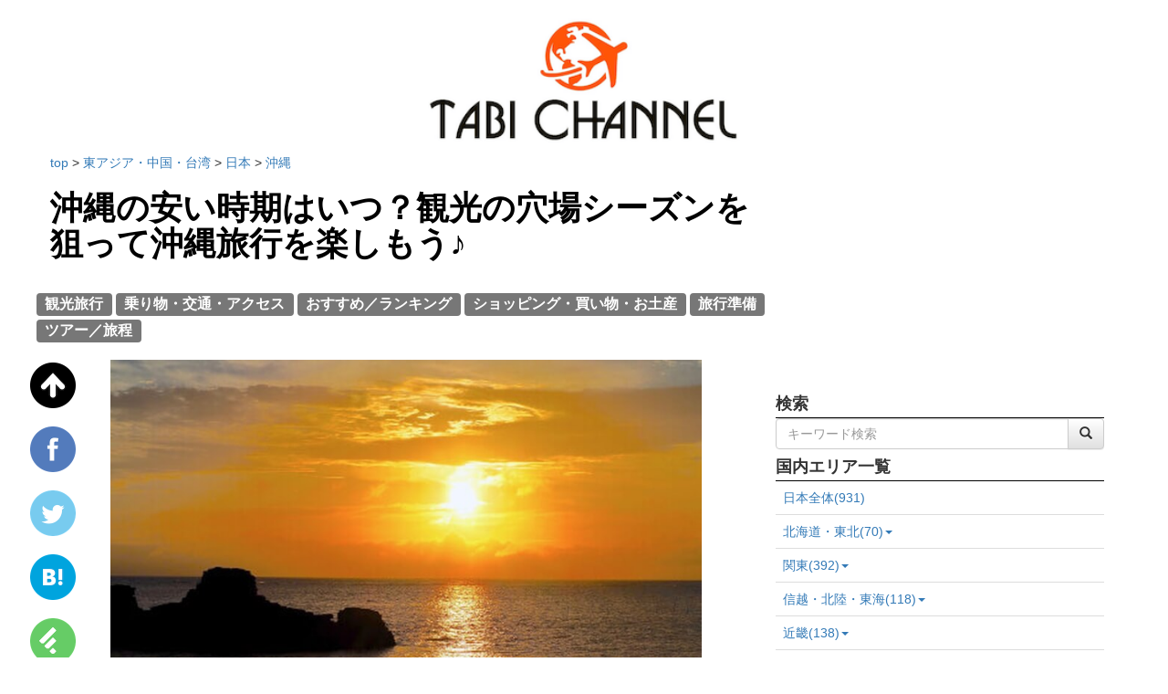

--- FILE ---
content_type: text/html; charset=utf-8
request_url: https://tabichannel.com/article/1170/cheapest_month_to_travel_to_okinawa
body_size: 15961
content:
<!DOCTYPE html>
<html lang="ja">
  <head>
    

    <meta charset="UTF-8">
    <meta name="msvalidate.01" content="EA0C661DB26BE6C4B3D5C5563F0A18BD" />
    <meta name='B-verify' content='91e4127f853aa425c60c62c23e715f9d301b43bd' />
    <link rel="alternate" type="application/rss+xml" href="/feed" title="RSS2.0" />
    <link rel="stylesheet" href="/static/dist/css/base.css">
    <script type="text/javascript" src="/static/dist/js/base.bundle.js"></script>
    <script type="text/javascript" language="javascript">
    var vc_pid = "884874095";
    </script><script type="text/javascript" src="//aml.valuecommerce.com/vcdal.js" async></script>
    <script type="application/javascript" src="//anymind360.com/js/9146/ats.js"></script>
    <script>
        var froglink = window.froglink || {};
        froglink.atkey ='7b3b6cf0004f120cb002350442877b8e';
        (function(d){var s=d.createElement('script');s.src='https://h.accesstrade.net/js/froglink/froglink_min.js';s.type="text/javascript";s.async=true;var e=d.getElementsByTagName('script')[0];e.parentNode.insertBefore(s,e);})(document);
    </script>
    <link rel="preload" href="/static/img/logo.png" as="image">
    <link rel="preload" href="/static/dist/css/webfonts/fontawesome-webfont.woff2" as="font" type="font/woff2" crossorigin>
    
<link rel="stylesheet" href="/static/dist/css/article.css">

<meta name="description" content="日本屈指のリゾート地である沖縄。
1年を通して温暖な気候に恵まれ、綺麗な海が多くの人を魅了しています。

ただ、時期によっては旅費が高騰し、諦めてしまう人も多いのではないでしょうか。

本記事では「なるべく安く沖縄へ行きたい…」という方のために、沖縄旅行の安い時期をご紹介します。
また、航空券をリーズナブルに購入するコツや、現地での節約方法も取り上げます。

南国リゾート沖縄をお得に満喫しましょう。">
<title>沖縄の安い時期はいつ？観光の穴場シーズンを狙って沖縄旅行を楽しもう♪ | TABI CHANNEL</title>
<meta property="og:image" content="https://s3-ap-northeast-1.amazonaws.com/tabi-channel/upload_by_admin/aharabeach_origin.jpg" />
<meta property="og:title" content="沖縄の安い時期はいつ？観光の穴場シーズンを狙って沖縄旅行を楽しもう♪ | TABI CHANNEL" />
<meta property="og:description" content="日本屈指のリゾート地である沖縄。
1年を通して温暖な気候に恵まれ、綺麗な海が多くの人を魅了しています。

ただ、時期によっては旅費が高騰し、諦めてしまう人も多いのではないでしょうか。

本記事では「なるべく安く沖縄へ行きたい…」という方のために、沖縄旅行の安い時期をご紹介します。
また、航空券をリーズナブルに購入するコツや、現地での節約方法も取り上げます。

南国リゾート沖縄をお得に満喫しましょう。" />
<meta property="og:app_id" content=555108217989353 />
<meta name="twitter:card" content="summary_large_image">
<meta name="twitter:site" content="@tabi_channel">
<link rel="canonical" href="https://tabichannel.com/article/1170/cheapest_month_to_travel_to_okinawa" />
<script type="application/ld+json">
{
  "@context" : "http://schema.org",
  "@type" : "Article",
  "headline" : "沖縄の安い時期はいつ？観光の穴場シーズンを狙って沖縄旅行を楽しもう♪",
  "datePublished" : "2021-08-03T02:17:55+09:00",
  "image" : "https://s3-ap-northeast-1.amazonaws.com/tabi-channel/upload_by_admin/aharabeach_origin.jpg",
  "dateModified" : "2022-04-25T17:42:12+09:00"
}
</script>
<link rel="preload" href="https://s3-ap-northeast-1.amazonaws.com/tabi-channel/upload_by_admin/aharabeach_800.jpg" as="image">


  </head>
  <body>
    <!-- Google Tag Manager --> <noscript><iframe src="//www.googletagmanager.com/ns.html?id=GTM-WSSSJV" height="0" width="0" style="display:none;visibility:hidden"></iframe></noscript> <script>(function(w,d,s,l,i){w[l]=w[l]||[];w[l].push({'gtm.start': new Date().getTime(),event:'gtm.js'});var f=d.getElementsByTagName(s)[0], j=d.createElement(s),dl=l!='dataLayer'?'&l='+l:'';j.async=true;j.src= '//www.googletagmanager.com/gtm.js?id='+i+dl;f.parentNode.insertBefore(j,f); })(window,document,'script','dataLayer','GTM-WSSSJV');</script> <!-- End Google Tag Manager -->
    
    
    <div class="container">
      <div class="header-field text-center">
        <h3><strong><a href="/"><img src="/static/img/logo.png" width="30%" alt="logo" id="top_of_page"></a></strong></h3>
      </div>
    </div>
    
    
    <div class="container">
      <div class="row">
        <div class="col-xs-8"> 
        
<div class="row">
  <div itemscope itemtype="http://schema.org/BreadcrumbList">
    <p>
      <span itemprop="itemListElement" itemscope itemtype="http://schema.org/ListItem">
        <a itemtype="https://schema.org/Thing" itemprop="item" href="/">
          <span itemprop="name">
            top
          </span>
        </a>
        <meta itemprop="position" content="1" />
      </span>
      
        <span itemprop="itemListElement" itemscope itemtype="http://schema.org/ListItem">
          &gt; <a itemtype="https://schema.org/Thing" itemprop="item" href="/region/5">
            <span itemprop="name">
              東アジア・中国・台湾
            </span>
          </a>
          <meta itemprop="position" content="2" />
        </span>
        
          <span itemprop="itemListElement" itemscope itemtype="http://schema.org/ListItem">
            &gt; <a itemtype="https://schema.org/Thing" itemprop="item" href="/country/8">
              <span itemprop="name">
                日本
              </span>
            </a>
            <meta itemprop="position" content="3" />
          </span>
          
            <span itemprop="itemListElement" itemscope itemtype="http://schema.org/ListItem">
              &gt; <a itemtype="https://schema.org/Thing" itemprop="item" href="/prefecture/30">
                <span itemprop="name">
                  沖縄
                </span>
              </a>
              <meta itemprop="position" content="4" />
            </span>
            
          
        
      
    </p>
  </div>
  <h1><strong><a href="/article/1170/cheapest_month_to_travel_to_okinawa" class="article_title">沖縄の安い時期はいつ？観光の穴場シーズンを狙って沖縄旅行を楽しもう♪</a></strong></h1>
  <div class="row">
    <br/>
    <div class="tag">
      
      <a href="/tag/2" class="lead"><span class="label label-default">観光旅行</span></a>
      
      <a href="/tag/8" class="lead"><span class="label label-default">乗り物・交通・アクセス</span></a>
      
      <a href="/tag/19" class="lead"><span class="label label-default">おすすめ／ランキング</span></a>
      
      <a href="/tag/10" class="lead"><span class="label label-default">ショッピング・買い物・お土産</span></a>
      
      <a href="/tag/1" class="lead"><span class="label label-default">旅行準備</span></a>
      
      <a href="/tag/24" class="lead"><span class="label label-default">ツアー／旅程</span></a>
      
    </div>
    <br/>
    <div class="text-center main-body">
        <figure>
            <img src="https://s3-ap-northeast-1.amazonaws.com/tabi-channel/upload_by_admin/aharabeach_800.jpg" class="contents-image-thumbnail" width="80%">
            
        </figure>
      <br/>
      <br/>
    </div>
    <div class="col-xs-offset-1 col-xs-10 well">
      日本屈指のリゾート地である沖縄。<br />
1年を通して温暖な気候に恵まれ、綺麗な海が多くの人を魅了しています。<br />
<br />
ただ、時期によっては旅費が高騰し、諦めてしまう人も多いのではないでしょうか。<br />
<br />
本記事では「なるべく安く沖縄へ行きたい…」という方のために、沖縄旅行の安い時期をご紹介します。<br />
また、航空券をリーズナブルに購入するコツや、現地での節約方法も取り上げます。<br />
<br />
南国リゾート沖縄をお得に満喫しましょう。
    </div>
    <div class="clearfix"></div>
    <br/>
    <div class="col-xs-offset-1 col-xs-10">
        <p><strong>本ページに掲載のリンク及びバナーには広告（PR）が含まれています。</strong></p>
    </div>
    <div class="clearfix"></div>
    <br/>
    <div class="row">
      <div class="col-xs-offset-1 col-xs-10 main-body-pc">
        <h2 style="text-align: justify;">
 <strong>
  【目次】沖縄の安い時期はいつ？観光の穴場シーズンを狙って沖縄旅行を楽しもう♪
 </strong>
</h2>
<p>
 &nbsp;
</p>
<p style="text-align: justify;">
 <strong>
  <a href="#toc-10">
   沖縄旅行が安い時期はいつ頃か
  </a>
 </strong>
</p>
<p style="text-align: justify; margin-left: 40px;">
 <strong>
  <a href="#toc-11">
   正月明けの1月が安い理由
  </a>
 </strong>
</p>
<p style="text-align: justify; margin-left: 40px;">
 <strong>
  <a href="#toc-12">
   ゴールデンウィーク明けの5月中旬〜7月上旬が安い理由
  </a>
 </strong>
</p>
<p style="text-align: justify; margin-left: 40px;">
 <strong>
  <a href="#toc-13">
   9月〜11月が安い理由
  </a>
 </strong>
</p>
<p style="text-align: justify;">
 <strong>
  <a href="#toc-14">
   沖縄旅行が安い時期の旅費の目安
  </a>
 </strong>
</p>
<p style="text-align: justify;">
 <strong>
  <a href="#toc-15">
   沖縄旅行で節約する方法
  </a>
 </strong>
</p>
<p style="text-align: justify; margin-left: 40px;">
 <strong>
  <a href="#toc-16">
   航空券の取り方
  </a>
 </strong>
</p>
<p style="text-align: justify; margin-left: 40px;">
 <strong>
  <a href="#toc-17">
   現地での節約法
  </a>
 </strong>
</p>
<p>
 &nbsp;
</p>
<p>
 &nbsp;
</p>
<div class="text-center">
 <script async="" crossorigin="anonymous" src="https://pagead2.googlesyndication.com/pagead/js/adsbygoogle.js?client=ca-pub-3964138337691098">
 </script>
 <!-- 【TABI】PC：記事内レクタングル大① -->
 <ins class="adsbygoogle" data-ad-client="ca-pub-3964138337691098" data-ad-slot="9032280395" style="display:inline-block;width:336px;height:280px">
 </ins>
 <script>
  (adsbygoogle = window.adsbygoogle || []).push({});
 </script>
</div>
<h2 data-id="toc-10" id="toc-10">
 <strong>
  沖縄旅行が安い時期はいつ頃か
 </strong>
</h2>
<p>
 &nbsp;
</p>
<p style="text-align:center">
 <img alt="夕日" height="360" loading="lazy" src="https://s3-ap-northeast-1.amazonaws.com/tabi-channel/upload_by_admin/okinawalow_6.jpg" width="480"/>
</p>
<p>
 &nbsp;
</p>
<p>
 沖縄旅行の安い時期は、
 <strong>
  正月明けの1月、ゴールデンウィーク明けの5月中旬〜7月上旬、9月〜11月
 </strong>
 です。
</p>
<p>
 基本的には、連休明けや夏休み明けなどの直後は安くなる傾向にあります。
</p>
<p>
 &nbsp;
</p>
<p>
 また、天気が不安定な時期や連休直後を狙うと、比較的安く沖縄に行くことができます。
</p>
<p>
 &nbsp;
</p>
<p>
 土日祝日を外した平日に行くのも費用を安く抑えるポイントです。
</p>
<p>
 休日に出発して、休日に戻ってくると航空券が高くなってしまうため、どちらか片方だけでも平日にすると良いでしょう。
</p>
<p>
 &nbsp;
</p>
<h3 data-id="toc-11" id="toc-11">
 <strong>
  正月明けの1月が安い理由
 </strong>
</h3>
<p>
 &nbsp;
</p>
<p style="text-align:center">
 <img alt="ハイビスカスの花" height="360" loading="lazy" src="https://s3-ap-northeast-1.amazonaws.com/tabi-channel/upload_by_admin/okinawalow_3.JPG" width="480"/>
</p>
<p>
 &nbsp;
</p>
<p>
 年末年始〜正月の大型連休の沖縄旅行は高騰傾向にありますが、正月が明けると安い時期となります。
</p>
<p>
 &nbsp;
</p>
<p>
 理由として挙げられるのが、1月の沖縄は「真冬」だからです。
</p>
<p>
 真冬といっても沖縄は温暖な気候であるため、コートが必要になるほど寒くはなりません。
</p>
<p>
 ただし、この時期は海へは入れないので、マリンスポーツや海水浴が目的の方には適していません。
</p>
<p>
 &nbsp;
</p>
<p>
 この時期は、海以外の観光スポットや沖縄グルメを満喫したい方におすすめ。
</p>
<p>
 雨も少なく、比較的観光しやすいですよ。
</p>
<p>
 &nbsp;
</p>
<h3 data-id="toc-12" id="toc-12">
 <strong>
  ゴールデンウィーク明けの5月中旬〜7月上旬が安い理由
 </strong>
</h3>
<p>
 &nbsp;
</p>
<p style="text-align:center">
 <img alt="沖縄の海" height="360" loading="lazy" src="https://s3-ap-northeast-1.amazonaws.com/tabi-channel/upload_by_admin/okinawase.jpg" width="480"/>
</p>
<p>
 &nbsp;
</p>
<p>
 ゴールデンウィーク明けの5月中旬〜7月上旬も沖縄旅行は安いです。
</p>
<p>
 この時期が安い理由は「梅雨」だからです。
</p>
<p>
 &nbsp;
</p>
<p>
 沖縄の梅雨入りは本州よりも約1ヶ月ほど早く、ゴールデンウィークが明けたと思ったらすぐに梅雨入りです。
</p>
<p>
 &nbsp;
</p>
<p>
 ゴールデンウィーク明けの沖縄はすでに夏が目前のため、かなり暑くなってきています。
</p>
<p>
 夏の沖縄が好き、ビーチも楽しみたいという方におすすめの時期です。
</p>
<p>
 &nbsp;
</p>
<p>
 沖縄の梅雨は1日中雨が降るというよりも、一時的に雨がザーッと降るような感じです。
</p>
<p>
 そのため、1日中雨であることは少なく、観光にもそれほど大きな影響を及さないでしょう。
</p>
<p>
 &nbsp;
</p>
<p>
 なお、沖縄の梅雨は例年6月末頃に明けます。
</p>
<p>
 一か八かで7月上旬の沖縄旅行を予約すれば、梅雨明け直後の真夏の沖縄をお得に堪能できることもありますよ。
</p>
<p>
 ただ、直近の数年間は7月上旬に梅雨明けとなることも多いので、7月でも梅雨の可能性はあります。
</p>
<p>
 &nbsp;
</p>
<p>
 あらかじめリスクがあることは理解しておくようにしてください。
</p>
<p>
 &nbsp;
</p>
<h3 data-id="toc-13" id="toc-13">
 <strong>
  9月〜11月が安い理由
 </strong>
</h3>
<p>
 &nbsp;
</p>
<p>
 9月〜11月も沖縄旅行が安くなるシーズンの1つです。
</p>
<p>
 &nbsp;
</p>
<p>
 その理由は「台風」です。
</p>
<p>
 夏の終わりには台風が多くなるため、9月〜11月は安くなる傾向にあります。
</p>
<p>
 &nbsp;
</p>
<p>
 台風が来なければとても良い天気で旅行を満喫できますが、台風が来ると天気は大荒れとなります。
</p>
<p>
 特に飛行機の搭乗日に台風が来てしまうと、飛行機の運航ダイヤは大きく乱れ、予定していた日の便がすべて欠航になってしまうこともありえます。
</p>
<p>
 &nbsp;
</p>
<p>
 台風シーズンの沖縄は安くて良いのですが、このようなリスクもあるということを理解し、少しスケジュールに余裕を持たせておくと安心です。
</p>
<p>
 &nbsp;
</p>
<p>
 また、この時期は修学旅行シーズンでもあるため、王道の観光スポットが混雑している可能性があります。
</p>
<p>
 少し穴場の観光スポットをメインに回るようにしておくと、スムーズな沖縄旅行となるでしょう。
</p>
<p>
 &nbsp;
</p>
<p>
 <strong>
  ▼沖縄の観光関連記事
 </strong>
</p>
<p>
 <strong>
  ・&nbsp;
  <a href="https://tabichannel.com/article/274/okinawa_kanko2" target="_blank">
   沖縄観光完全マスター！沖縄県南部・中部・北部のエリア別おすすめ観光スポット90選
  </a>
 </strong>
</p>
<p>
 <strong>
  ・&nbsp;
  <a href="https://tabichannel.com/article/33/travel_okinawa" target="_blank">
   沖縄観光の決定版！沖縄旅行で必見の人気観光地33選！
  </a>
 </strong>
</p>
<p>
 <strong>
  ・&nbsp;
  <a href="https://tabichannel.com/article/127/okinawa_kanko" target="_blank">
   美ら海のパワーを充電！沖縄おすすめ観光地10選！
  </a>
 </strong>
</p>
<p>
 <strong>
  ・&nbsp;
  <a href="https://tabichannel.com/article/1138/naha" target="_blank">
   【エリア別】沖縄・那覇のおすすめ観光スポット11選！定番の見どころを1日で楽しむモデルコースも紹介
  </a>
 </strong>
</p>
<p>
 &nbsp;
</p>
<p>
 &nbsp;
</p>
<h2 data-id="toc-14" id="toc-14">
 <strong>
  沖縄旅行が安い時期の旅費の目安
 </strong>
</h2>
<p>
 &nbsp;
</p>
<p style="text-align:center">
 <img alt="沖縄の海" height="360" loading="lazy" src="https://s3-ap-northeast-1.amazonaws.com/tabi-channel/upload_by_admin/okinawalow_1.JPG" width="480"/>
</p>
<p>
 &nbsp;
</p>
<p>
 東京発の沖縄旅行（2泊3日）の場合、平日であれば1人あたり（2名1室の場合）3〜8万円、休日や連休であれば1人あたり（2名1室の場合）8〜20万円が相場です。
</p>
<p>
 同じ2泊3日の沖縄旅行でも、行く時期や利用するホテル、航空会社によって旅費はかなり大きく変化します。
</p>
<p>
 &nbsp;
</p>
<p>
 東京発の沖縄旅行（本島）の1人あたりの旅費（2名1室の場合）の目安は以下の通りです。
</p>
<p>
 航空券・ホテル・滞在費（観光や食事代など）を含めた金額となっています。
</p>
<p>
 &nbsp;
</p>
<ul>
 <li>
  ハイシーズン（8月・2泊3日）：10万円
 </li>
 <li>
  ローシーズン（6月・2泊3日）：5万円
 </li>
</ul>
<p>
 &nbsp;
</p>
<p>
 さらに節約をすれば、もう少し安く行くこともできるでしょう。
</p>
<p>
 しかし、3つ星ランク程度のホテルに泊まり、レンタカーを借りて観光をするとなると、これくらいの金額を目安にすると良いです。
</p>
<p>
 &nbsp;
</p>
<p>
 旅行中に節約にこだわりすぎてしまうと、せっかくの旅行を思う存分楽しめなくなってしまいます。
</p>
<p>
 安い時期でも1人あたりの予算は5万円と考えておくのがおすすめです。
</p>
<p>
 &nbsp;
</p>
<p>
 お得な宿泊先を探すなら&nbsp;
 <a href="https://www.booking.com/" target="_blank">
  <strong>
   Booking.com
  </strong>
 </a>
 &nbsp;や&nbsp;
 <strong>
  <a href="http://hb.afl.rakuten.co.jp/hgc/g00q0725.vfo93c8d.g00q0725.vfo942e9/?pc=https%3A%2F%2Ftravel.rakuten.co.jp%2F" target="_blank">
   楽天トラベル
  </a>
  &nbsp;
 </strong>
 などがおすすめです。
</p>
<p>
 &nbsp;
</p>
<p>
 また、ローシーズンであれば人気の観光地も空いている傾向にあるため、待ち時間が節約できてゆっくりと旅行できますよ。
</p>
<p>
 特に子連れの際は、混雑がネックとなることもあるため、ローシーズンの観光がおすすめです。
</p>
<p>
 &nbsp;
</p>
<p>
 &nbsp;
</p>
<script async="" src="//pagead2.googlesyndication.com/pagead/js/adsbygoogle.js">
</script>
<ins class="adsbygoogle" data-ad-client="ca-pub-3964138337691098" data-ad-format="fluid" data-ad-layout="in-article" data-ad-slot="7383688367" style="display:block; text-align:center;">
</ins>
<script>
 (adsbygoogle = window.adsbygoogle || []).push({});
</script>
<br/>
<h2 data-id="toc-15" id="toc-15">
 <strong>
  沖縄旅行で節約する方法
 </strong>
</h2>
<p>
 &nbsp;
</p>
<p>
 沖縄旅行をなるべくリーズナブルに楽しむための節約方法をご紹介します。
</p>
<p>
 いくつか実践してみるだけでかなり節約できることもあるので、ぜひ試してみてください。
</p>
<p>
 &nbsp;
</p>
<h3 data-id="toc-16" id="toc-16">
 <strong>
  航空券の取り方
 </strong>
</h3>
<p>
 &nbsp;
</p>
<p style="text-align:center">
 <img alt="夕焼けの中を飛ぶ飛行機" height="360" loading="lazy" src="https://s3-ap-northeast-1.amazonaws.com/tabi-channel/upload_by_admin/okinawalow_7.jpg" width="480"/>
</p>
<p>
 &nbsp;
</p>
<p>
 航空券は季節や時間帯によって大きく価格が変化するものです。
</p>
<p>
 自分に最適なものをゲットできるようにしっかりと比較検討しましょう。
</p>
<p>
 &nbsp;
</p>
<h4>
 <strong>
  航空券の比較サイトを利用する
 </strong>
</h4>
<p>
 &nbsp;
</p>
<p style="text-align:center">
 <img alt="空飛ぶ飛行機" height="360" loading="lazy" src="https://s3-ap-northeast-1.amazonaws.com/tabi-channel/upload_by_admin/okinawalow_5.JPG" width="480"/>
</p>
<p>
 &nbsp;
</p>
<p>
 沖縄へ就航している航空会社は多く、どの航空会社を利用すると1番お得なのか比較するのはなかなか難しいですよね。
</p>
<p>
 &nbsp;
</p>
<p>
 各航空会社の値段を比較したい時は、航空券の比較サイトを利用するのがおすすめ！
</p>
<p>
 安い航空券を簡単に探すことでができます。
</p>
<p>
 &nbsp;
</p>
<p>
 しかも複数航空会社を一括で検索してくれるので、料金だけではなく、飛行機の時間も簡単に比較できますよ。
</p>
<p>
 ある程度旅行の日程が決まったら、早めに航空券を探し始めるのがおすすめです。
</p>
<p>
 &nbsp;
</p>
<p>
 航空券の比較サイトには、&nbsp;
 <a href="https://www.expedia.co.jp/tour" target="_blank">
  <strong>
   エクスペディア
  </strong>
 </a>
 &nbsp;や&nbsp;
 <a href="https://www.airtrip.co.jp/" target="_blank">
  <strong>
   エアトリ
  </strong>
 </a>
 &nbsp;などがあります。
</p>
<p>
 &nbsp;
</p>
<p>
 <strong>
  ※航空券比較サイトの関連記事：&nbsp;
  <a href="https://tabichannel.com/article/320/how_to_get_reasonable_air_ticket" target="_blank">
   お得に旅行したい方必見！格安航空券予約サイト41選
  </a>
 </strong>
</p>
<p>
 &nbsp;
</p>
<h4>
 <strong>
  思い切ってLCCにする
 </strong>
</h4>
<p>
 &nbsp;
</p>
<p>
 沖縄へは複数のLCCが就航しています。
</p>
<p>
 フルサービスエアラインも良いですが、なるべく節約したいと思っている方にはLCCがおすすめです。
</p>
<p>
 &nbsp;
</p>
<p>
 LCCはローコストキャリアの略で、その名の通り低運賃で運航する航空会社です。
</p>
<p>
 &nbsp;
</p>
<p>
 LCCを利用すれば、フルサービスエアラインの半分程度で航空券を購入できるチャンスもありますよ。
</p>
<p>
 ただし、LCCは荷物制限があったり、成田空港発着であったりと制約があるため注意が必要です。
</p>
<p>
 &nbsp;
</p>
<p>
 あらかじめ荷物のことを把握していないと、せっかくLCCで航空券代を節約しようとしたのに、あまりフルサービスエアライン利用の値段と変わらなかったということも&hellip;
</p>
<p>
 LCCを利用する場合は、細かい費用まで事前に確認しておくようにしましょう。
</p>
<p>
 &nbsp;
</p>
<p>
 <strong>
  ※LCCの関連記事：&nbsp;
  <a href="https://tabichannel.com/article/665/lcc" target="_blank">
   「LCC」のメリットやデメリットから、お得に行けるおすすめの旅行先まで一挙紹介！
  </a>
 </strong>
</p>
<p>
 &nbsp;
</p>
<h4>
 <strong>
  航空会社のセールを狙う
 </strong>
</h4>
<p>
 &nbsp;
</p>
<p style="text-align:center">
 <img alt="飛行機" height="359" loading="lazy" src="https://s3-ap-northeast-1.amazonaws.com/tabi-channel/upload_by_admin/okinawalow_0.JPG" width="479"/>
</p>
<p>
 &nbsp;
</p>
<p>
 各航空会社は頻繁にセールを開催しています。
</p>
<p>
 そのセールを狙うと比較的安く航空券をゲットすることができます。
</p>
<p>
 &nbsp;
</p>
<p>
 時にはびっくりするような破格のセールが開催されることも。
</p>
<p>
 &nbsp;
</p>
<p>
 セールの多くは大型連休の2ヶ月くらい前に開催されることが多いです。
</p>
<p>
 夏休み狙いなら5月下旬〜6月あたりが要チェックです。
</p>
<p>
 &nbsp;
</p>
<p>
 ちなみに、航空券の価格は飛行機の時間によっても大きく異なり、早朝の始発便と夜遅くの最終便が安い傾向にあります。
</p>
<p>
 ただし、あまりにも朝早くや夜遅くとなると前泊が必要となり逆にお金がかかってしまう場合もあるため、そのあたりまで視野に入れて安い航空券を狙うのがおすすめですよ。
</p>
<p>
 &nbsp;
</p>
<p>
 早朝便を利用すれば、沖縄到着後の1日をフルで活用できますね。
</p>
<p>
 &nbsp;
</p>
<h3 data-id="toc-17" id="toc-17">
 <strong>
  現地での節約法
 </strong>
</h3>
<p>
 &nbsp;
</p>
<p>
 沖縄滞在中の節約法をご紹介します。
</p>
<p>
 現地でお得に過ごしたい方はぜひ実践してみてください。
</p>
<p>
 &nbsp;
</p>
<h4>
 <strong>
  Airbnbなどのサービスを活用する
 </strong>
</h4>
<p>
 &nbsp;
</p>
<div style="text-align:center">
 <figure class="image" style="display:inline-block">
  <img alt="ホテル" height="360" loading="lazy" src="https://s3-ap-northeast-1.amazonaws.com/tabi-channel/upload_by_admin/okinawahotel.jpg" width="480"/>
  <figcaption>
   <a href="https://www.flickr.com/photos/smemon/16277759311/" target="_blank">
    https://www.flickr.com/photos/smemon/16277759311/
   </a>
  </figcaption>
 </figure>
</div>
<p>
 &nbsp;
</p>
<p>
 滞在費の大部分を占める宿泊代ですが、&nbsp;
 <a href="https://www.airbnb.jp/" target="_blank">
  <strong>
   Airbnb
  </strong>
 </a>
 &nbsp;などの民泊サービスを利用すると節約できることがあります。
</p>
<p>
 &nbsp;
</p>
<p>
 その際、レンタカーなどの車を利用して観光する場合は、駐車場の有無や駐車場代も確認しておきましょう。
</p>
<p>
 那覇市内の駐車場代はかなり高い傾向にあります。
</p>
<p>
 &nbsp;
</p>
<p>
 多くの民泊サービスのお部屋はキッチン完備のことも多いので、食費の節約にもつながります。
</p>
<p>
 沖縄のグルメを堪能しつつ、朝だけは自炊するなどしても良いでしょう。
</p>
<p>
 &nbsp;
</p>
<h4>
 <strong>
  スーパーやテイクアウトを活用する
 </strong>
</h4>
<p>
 &nbsp;
</p>
<p style="text-align:center">
 <img alt="アイスクリーム" height="360" loading="lazy" src="https://s3-ap-northeast-1.amazonaws.com/tabi-channel/upload_by_admin/okinawalow_4.JPG" width="480"/>
</p>
<p>
 &nbsp;
</p>
<p>
 旅行の際にお金がかかるのが飲食代です。
</p>
<p>
 グルメは旅行の楽しみの1つとも言えるので、食べたいものは食べるべきですが、節約できるところは節約するよう心がけましょう。
</p>
<p>
 &nbsp;
</p>
<p>
 節約したいときは、地元のスーパーやテイクアウトグルメを活用するのがおすすめ。
</p>
<p>
 地元のスーパーにはご当地ならではのもが販売されていて、沖縄グルメを満喫できます。
</p>
<p>
 &nbsp;
</p>
<p>
 中でも道の駅や農産物直売所などは、ローカルなものが集まっていておすすめです。
</p>
<p>
 &nbsp;
</p>
<p>
 <strong>
  ※沖縄グルメの関連記事：&nbsp;
  <a href="https://tabichannel.com/article/294/okinawa_gourmet" target="_blank">
   沖縄観光では欠かせない！沖縄の絶品穴場グルメ15選
  </a>
 </strong>
</p>
<p>
 &nbsp;
</p>
<h4>
 <strong>
  駐車場は安いところを探す
 </strong>
</h4>
<p>
 &nbsp;
</p>
<p style="text-align:center">
 <img alt="沖縄の橋" height="359" loading="lazy" src="https://s3-ap-northeast-1.amazonaws.com/tabi-channel/upload_by_admin/okinawaadd_1.JPG" width="479"/>
</p>
<p>
 &nbsp;
</p>
<p>
 レンタカーで観光すると、どうしても駐車場代がかかってきます。
</p>
<p>
 1日に何箇所も駐車場代を支払うと1回の旅行での合計金額はかなり大きいものとなります。
</p>
<p>
 &nbsp;
</p>
<p>
 だからこそ、なるべく安い駐車場を探して利用することがおすすめです。
</p>
<p>
 特にホテルの駐車場はかなり高く設定されていることが多いので、近場に安い駐車場がないか調べておきましょう。
</p>
<p>
 ホテルの駐車場は1泊1,500円だったけど、目の前のコインパーキングは24時間で700円なんてこともあります。
</p>
<p>
 &nbsp;
</p>
<p>
 駐車場代は盲点かもしれませんが、節約したい場合はしっかりチェックしてみてください。
</p>
<p>
 &nbsp;
</p>
<h4>
 <strong>
  ガソリンは安いところで入れる
 </strong>
</h4>
<p>
 &nbsp;
</p>
<p style="text-align:center">
 <img alt="アメリカンビレッジ" height="360" loading="lazy" src="https://s3-ap-northeast-1.amazonaws.com/tabi-channel/upload_by_admin/american_village.JPG" width="480"/>
</p>
<p>
 &nbsp;
</p>
<p>
 レンタカーで観光するとかかるのがガソリン代。
</p>
<p>
 最近は燃費の良い車が多くなり、大量にガソリンを入れる機会が少なくなっていますが、なるべく節約したいならガソリン代にも注目してみましょう。
</p>
<p>
 &nbsp;
</p>
<p>
 また、最近はレンタカーを満タン返却しなくていいプランもありますが、基本的に割高なものが多いので避けるようにしましょう。
</p>
<p>
 &nbsp;
</p>
<p>
 沖縄のガソリンは、空港近くや那覇市内よりも名護市や本部町の方が安い傾向にあります。
</p>
<p>
 美ら海水族館や名護市内を観光ついでにガソリンを入れてから那覇市内に戻ると良いでしょう。
</p>
<p>
 &nbsp;
</p>
<p>
 最後にレンタカー屋さんの近くで満タンにする必要はありますが、少量で済み節約につながります。
</p>
<p>
 &nbsp;
</p>
<h4>
 <strong>
  クーポンを活用する
 </strong>
</h4>
<p>
 &nbsp;
</p>
<p style="text-align:center">
 <img alt="キングタコスの店舗" height="360" loading="lazy" src="https://s3-ap-northeast-1.amazonaws.com/tabi-channel/upload_by_admin/okinawaadd_0.JPG" width="480"/>
</p>
<p>
 &nbsp;
</p>
<p>
 クーポンを上手く活用すると、お得に沖縄旅行を楽しむことができます。
</p>
<p>
 &nbsp;
</p>
<p>
 あまりじっくりとクーポンブックやオンラインクーポンを見ることは少ないかもしれませんが、実はお得なクーポンが掲載されていることも多くあります。
</p>
<p>
 特に王道の観光スポットや飲食店、お土産屋さんなどはクーポンを発行している場合が多いです。
</p>
<p>
 &nbsp;
</p>
<p>
 まずは空港やホテル、レンタカー屋さんに置いてあるクーポンブックをゲットしてみるのがおすすめ。
</p>
<p>
 きっとお得なクーポンを発見することができるでしょう。
</p>
<p>
 &nbsp;
</p>
<p>
 &nbsp;
</p>
<p>
 <strong>
  人気の国内旅行先である「沖縄」。
 </strong>
</p>
<p>
 <strong>
  旅費は高いと思われがちですが、しっかりと安い時期を狙えばお得に旅行を楽しむことができます。
 </strong>
</p>
<p>
 &nbsp;
</p>
<p>
 <strong>
  まずは沖縄旅行の安い時期をチェックしてみて、お得な節約術などを試してみてください。
 </strong>
</p>
<p>
 &nbsp;
</p>
<p>
 <b>
  ▼お得に旅行をしたい人必見の関連記事
 </b>
</p>
<p>
 &nbsp;
</p>
<p>
 <b>
  ・
 </b>
 <a href="https://tabichannel.com/article/1155/cheapest_month_to_travel_to_travel_abroad" target="_blank">
  <strong>
   【地域別】海外旅行が安い時期はいつ頃？旅費の目安や安く抑えるコツを徹底解説
  </strong>
 </a>
</p>
<p>
 <strong>
  ・&nbsp;
  <a href="https://tabichannel.com/article/1119/cheapest_month_to_travel_to_hawaii" target="_blank">
   ハワイ旅行が安い時期は？航空券も旅費もこんなに違う！？ハワイ滞在中の節約術までお得に楽しむコツを紹介
  </a>
 </strong>
</p>
<p>
 <b>
  ・&nbsp;
 </b>
 <a href="https://tabichannel.com/article/1150/cheapest_month_to_travel_to_korea" target="_blank">
  <strong>
   韓国旅行で安い時期はいつ頃？避けるべき時期や費用を抑えるコツを解説
  </strong>
 </a>
</p>

      </div>
    </div>
  </div>
  <div class="cleafix" id="social_bottom"></div>
  <div class="col-xs-12 text-center">
    <nav>
      <ul class="pager">
        
          
  
          
            
              
                <li class="disabled"><a href="#">1</a></li>
              
            
          
  
          
        
      </ul>
    </nav>
  </div>
</div>

<div class="col-xs-12 text-right">
    
        <p style="color: #BBB;">最終更新日 : 2022/04/25</p>
    
    <p style="color: #BBB;">公開日 : 2021/08/03</p>
    <br/>
</div>

<div class="col-xs-12 text-center">
  <strong><br />フォローして最新の旅行・観光記事をチェック！<br /><br /></strong>
  <!-- FB -->
  <div id="fb-root"></div>
  <script>(function(d, s, id) { 
    var js, fjs = d.getElementsByTagName(s)[0]; 
    if (d.getElementById(id)) return; 
    js = d.createElement(s); js.id = id; 
    js.src = "//connect.facebook.net/ja_JP/sdk.js#xfbml=1&version=v2.5&appId=555108217989353"; 
    fjs.parentNode.insertBefore(js, fjs); 
  }(document, 'script', 'facebook-jssdk'));</script>

  <div class="fb-like fb-button" data-href="https://www.facebook.com/Tabi-Channel-1688913621368064/" data-layout="box_count"></div>

  <div class="twitter-btn-wrap twitter-button-official">
    <a href="https://twitter.com/tabi_channel" class="twitter-follow-button" data-show-count="false" data-show-screen-name="false">Follow @tabi_channel</a>
    <script>!function(d,s,id){var js,fjs=d.getElementsByTagName(s)[0],p=/^http:/.test(d.location)?'http':'https';if(!d.getElementById(id)){js=d.createElement(s);js.id=id;js.src=p+'://platform.twitter.com/widgets.js';fjs.parentNode.insertBefore(js,fjs);}}(document, 'script', 'twitter-wjs');</script>
  </div>

  <br/>
  <br/>
</div>

<div id="wrap">
  <div class="social-wrap" id="social-wrap">
    <div class="social-zero" id="social_zero"></div>
    <div class="social-fixed" id="social_fixed"></div>
    <ul id="social_box">
      <li>
        <!-- top_of_page -->
        <a href="#top_of_page"><img src="/static/img/up_arrow.png" loading="lazy" class="social-logo" style="width: 50px;"></img></a>
        <br />
        <br />
      </li>
      <li>
        <!-- FB -->
        <a href="http://www.facebook.com/sharer.php?u=https://tabichannel.com/article/1170/cheapest_month_to_travel_to_okinawa&amp;t=沖縄の安い時期はいつ？観光の穴場シーズンを狙って沖縄旅行を楽しもう♪" target="_blank"><img src="/static/img/facebook.png" class="social-logo" loading="lazy" style="width: 50px;"></img></a>
        <br />
        <br />
      </li>
      <li>
        <!-- twitter -->
        <a href="https://twitter.com/intent/tweet?&original_referer=https://tabichannel.com/article/1170/cheapest_month_to_travel_to_okinawa&text=%E6%B2%96%E7%B8%84%E3%81%AE%E5%AE%89%E3%81%84%E6%99%82%E6%9C%9F%E3%81%AF%E3%81%84%E3%81%A4%EF%BC%9F%E8%A6%B3%E5%85%89%E3%81%AE%E7%A9%B4%E5%A0%B4%E3%82%B7%E3%83%BC%E3%82%BA%E3%83%B3%E3%82%92%E7%8B%99%E3%81%A3%E3%81%A6%E6%B2%96%E7%B8%84%E6%97%85%E8%A1%8C%E3%82%92%E6%A5%BD%E3%81%97%E3%82%82%E3%81%86%E2%99%AA %0A%0A https://tabichannel.com/article/1170/cheapest_month_to_travel_to_okinawa %0A%0A @tabi_channelさんから %0A%0A %23tabichannel%20%0A%0A" target="_blank"><img src="/static/img/twitter.png" class="social-logo" loading="lazy" style="width: 50px;"></img></a>
        <br />
        <br />
      </li>
      <li>
        <!-- はてぶ -->
        <a href="http://b.hatena.ne.jp/entry/https://tabichannel.com/article/1170/cheapest_month_to_travel_to_okinawa" class="hatena-bookmark-button" data-hatena-bookmark-layout="simple" title="沖縄の安い時期はいつ？観光の穴場シーズンを狙って沖縄旅行を楽しもう♪"><img src="/static/img/hatena_bookmark.png" class="social-logo" loading="lazy" alt="はてなブックマークに追加" style="width: 50px;"></img></a><script type="text/javascript" src="https://b.hatena.ne.jp/js/bookmark_button.js" charset="utf-8" async="async"></script>
  
        <br />
        <br />
      </li>
      <li>
        <!-- feedly -->
        <a href='http://cloud.feedly.com/#subscription%2Ffeed%2Fhttps%3A%2F%2Ftabichannel.com%2Ffeed'  target='blank'><img src="/static/img/feedly.png" class="social-logo" loading="lazy" style="width: 50px;"></img></a>
        <br />
      </li>
    </ul> 
    <div id="main"></div>
    <div id="side"></div>
  </div>
</div>

<div class="clearfix"></div>

<div class="row">
  <div class="col-xs-6">
    <script async src="//pagead2.googlesyndication.com/pagead/js/adsbygoogle.js"></script>
<ins class="adsbygoogle"
     style="display:inline-block;width:300px;height:250px"
     data-ad-client="ca-pub-3964138337691098"
     data-ad-slot="4039452766"></ins>
<script>
(adsbygoogle = window.adsbygoogle || []).push({});
</script>
  </div>
  <div class="col-xs-6">
    <script async src="//pagead2.googlesyndication.com/pagead/js/adsbygoogle.js"></script>
<ins class="adsbygoogle"
     style="display:inline-block;width:300px;height:250px"
     data-ad-client="ca-pub-3964138337691098"
     data-ad-slot="5516185969"></ins>
<script>
(adsbygoogle = window.adsbygoogle || []).push({});
</script>
  </div>
</div>

<div class="row">
  <h4 class="article-list-desc"><strong>こちらの記事もおすすめ</strong></h4>
  
  <div class="col-xs-3">
    <a href="/article/486/illumination">
      <img src="https://s3-ap-northeast-1.amazonaws.com/tabi-channel/upload_by_admin/illumination_image_180.jpg"  class="contents-image" loading="lazy" name="content-img">
    </a>
  </div>
  <div class="col-xs-3">
    <a href="/article/486/illumination"><small><strong>【2025-2026年最新版】日本全国のおすすめイルミネーション29選！この冬訪れたいとっておきのスポットを厳選</strong></small></a>
  </div>
  

  
  <div class="col-xs-3">
    <a href="/article/1005/spa_town">
      <img src="https://s3-ap-northeast-1.amazonaws.com/tabi-channel/upload_by_admin/onsen666_180"  class="contents-image" loading="lazy" name="content-img">
    </a>
  </div>
  <div class="col-xs-3">
    <a href="/article/1005/spa_town"><small><strong>湯けむり情緒たっぷりの散策が楽しめる！魅力の温泉街15選を日本全国から厳選</strong></small></a>
  </div>
  
  <div class="clearfix"></div>
  <br>
  

  
  <div class="col-xs-3">
    <a href="/article/1271/tokyo_stylish_hotels">
      <img src="https://s3-ap-northeast-1.amazonaws.com/tabi-channel/upload_by_admin/tinzanoheya_180.jpg"  class="contents-image" loading="lazy" name="content-img">
    </a>
  </div>
  <div class="col-xs-3">
    <a href="/article/1271/tokyo_stylish_hotels"><small><strong>東京都内で人気のおしゃれホテル10選！カジュアルなデザイナーズホテルから憧れの高級ホテルまで</strong></small></a>
  </div>
  

  
  <div class="col-xs-3">
    <a href="/article/640/kamakura_winter">
      <img src="https://s3-ap-northeast-1.amazonaws.com/tabi-channel/upload_by_admin/huyukarakura2_180.JPG"  class="contents-image" loading="lazy" name="content-img">
    </a>
  </div>
  <div class="col-xs-3">
    <a href="/article/640/kamakura_winter"><small><strong>冬に行きたい鎌倉のおすすめ観光・デートスポット8選！花が咲き誇る穴場のお寺にマリンブルーの海浜公園も</strong></small></a>
  </div>
  
  <div class="clearfix"></div>
  <br>
  

  
  <div class="col-xs-3">
    <a href="/article/1119/cheapest_month_to_travel_to_hawaii">
      <img src="https://s3-ap-northeast-1.amazonaws.com/tabi-channel/upload_by_admin/royalhawaiian_center6_jpg_180.jpg"  class="contents-image" loading="lazy" name="content-img">
    </a>
  </div>
  <div class="col-xs-3">
    <a href="/article/1119/cheapest_month_to_travel_to_hawaii"><small><strong>ハワイ旅行が安い時期は？航空券も旅費もこんなに違う！？ハワイ滞在中の節約術までお得に楽しむコツを紹介</strong></small></a>
  </div>
  

  
  <div class="col-xs-3">
    <a href="/article/176/kawagoe">
      <img src="https://s3-ap-northeast-1.amazonaws.com/tabi-channel/upload_by_admin/kawagoe_okashi_180"  class="contents-image" loading="lazy" name="content-img">
    </a>
  </div>
  <div class="col-xs-3">
    <a href="/article/176/kawagoe"><small><strong>地元民が徹底取材！レトロな街並みが楽しめる川越の観光名所13選</strong></small></a>
  </div>
  
  <div class="clearfix"></div>
  <br>
  

  
  <div class="col-xs-3">
    <a href="/article/1295/trevi-fountain">
      <img src="https://s3-ap-northeast-1.amazonaws.com/tabi-channel/upload_by_admin/Trevi_fountain_2_180.jpeg"  class="contents-image" loading="lazy" name="content-img">
    </a>
  </div>
  <div class="col-xs-3">
    <a href="/article/1295/trevi-fountain"><small><strong>ローマの観光名所「トレビの泉」！コインにまつわるジンクスや見どころを徹底解説</strong></small></a>
  </div>
  

  
  <div class="col-xs-3">
    <a href="/article/181/hokkaido_souvenirs">
      <img src="https://s3-ap-northeast-1.amazonaws.com/tabi-channel/upload_by_admin/Hokkaido_souvenirs_3_180.jpeg"  class="contents-image" loading="lazy" name="content-img">
    </a>
  </div>
  <div class="col-xs-3">
    <a href="/article/181/hokkaido_souvenirs"><small><strong>北海道のお土産22選！ロイズや六花亭など定番お菓子や海鮮お土産、人気雑貨をご紹介</strong></small></a>
  </div>
  
  <div class="clearfix"></div>
  <br>
  

  
</div>

<div class="row">
  <h4 class="article-list-desc"><strong>新着記事</strong></h4>
  
  <div class="col-xs-3">
    <a href="/article/486/illumination">
      <img src="https://s3-ap-northeast-1.amazonaws.com/tabi-channel/upload_by_admin/illumination_image_180.jpg"  class="contents-image" loading="lazy" name="content-img">
    </a>
  </div>
  <div class="col-xs-3">
    <a href="/article/486/illumination"><small><strong>【2025-2026年最新版】日本全国のおすすめイルミネーション29選！この冬訪れたいとっておきのスポットを厳選</strong></small></a>
  </div>
  

  
  <div class="col-xs-3">
    <a href="/article/1360/ako-onsen">
      <img src="https://s3-ap-northeast-1.amazonaws.com/tabi-channel/upload_by_admin/eaeooo_180.jpg"  class="contents-image" loading="lazy" name="content-img">
    </a>
  </div>
  <div class="col-xs-3">
    <a href="/article/1360/ako-onsen"><small><strong>【兵庫県】赤穂温泉のおすすめ観光スポット、グルメ、ホテル・旅館を一挙に紹介</strong></small></a>
  </div>
  
  <div class="clearfix"></div>
  <br>
  

  
  <div class="col-xs-3">
    <a href="/article/14/london2">
      <img src="https://s3-ap-northeast-1.amazonaws.com/tabi-channel/upload_by_admin/london_greatbritain_180.jpg"  class="contents-image" loading="lazy" name="content-img">
    </a>
  </div>
  <div class="col-xs-3">
    <a href="/article/14/london2"><small><strong>ロンドン観光はこれで完璧！イギリス、ロンドンの旅行情報と観光名所まとめ</strong></small></a>
  </div>
  

  
  <div class="col-xs-3">
    <a href="/article/984/salar_de_uyuni">
      <img src="https://s3-ap-northeast-1.amazonaws.com/tabi-channel/upload_by_admin/uyunisamune_0_180.jpg"  class="contents-image" loading="lazy" name="content-img">
    </a>
  </div>
  <div class="col-xs-3">
    <a href="/article/984/salar_de_uyuni"><small><strong>【ボリビア】奇跡の絶景「ウユニ塩湖」の見どころと周辺のおすすめ観光スポットを紹介</strong></small></a>
  </div>
  
  <div class="clearfix"></div>
  <br>
  

  
  <div class="col-xs-3">
    <a href="/article/973/liechtenstein">
      <img src="https://s3-ap-northeast-1.amazonaws.com/tabi-channel/upload_by_admin/Liechtenstein-view_180"  class="contents-image" loading="lazy" name="content-img">
    </a>
  </div>
  <div class="col-xs-3">
    <a href="/article/973/liechtenstein"><small><strong>カリオストロの城のモデル「リヒテンシュタイン」を旅しよう！行き方やおすすめの観光スポットを紹介</strong></small></a>
  </div>
  

  
  <div class="col-xs-3">
    <a href="/article/1261/okinawa-villa">
      <img src="https://s3-ap-northeast-1.amazonaws.com/tabi-channel/upload_by_admin/okinawaimagegazou_180.jpg"  class="contents-image" loading="lazy" name="content-img">
    </a>
  </div>
  <div class="col-xs-3">
    <a href="/article/1261/okinawa-villa"><small><strong>沖縄本島・宮古島・石垣島周辺のおすすめヴィラ15選！プライベート空間を満喫しよう♪</strong></small></a>
  </div>
  
  <div class="clearfix"></div>
  <br>
  

  
  <div class="col-xs-3">
    <a href="/article/1078/cotswolds">
      <img src="https://s3-ap-northeast-1.amazonaws.com/tabi-channel/upload_by_admin/kotunonow_180.jpg"  class="contents-image" loading="lazy" name="content-img">
    </a>
  </div>
  <div class="col-xs-3">
    <a href="/article/1078/cotswolds"><small><strong>ハリーポッターのロケ地！童話のような街並みが可愛いイギリス・コッツウォルズの見どころを一挙紹介</strong></small></a>
  </div>
  

  
  <div class="col-xs-3">
    <a href="/article/770/honolulu">
      <img src="https://s3-ap-northeast-1.amazonaws.com/tabi-channel/upload_by_admin/waikiki_beach_jpg_180.jpg"  class="contents-image" loading="lazy" name="content-img">
    </a>
  </div>
  <div class="col-xs-3">
    <a href="/article/770/honolulu"><small><strong>ホノルルのおすすめ観光スポット15選！世界中から愛された「遊」「買」「食」のすべてを満喫しよう</strong></small></a>
  </div>
  
  <div class="clearfix"></div>
  <br>
  

  
</div>
<div class="clearfix"></div>

        <span id="body_bottom"></span>
        </div>
        <div class="col-xs-4" id="sidemenu">
          <script async src="//pagead2.googlesyndication.com/pagead/js/adsbygoogle.js"></script>
<ins class="adsbygoogle"
     style="display:inline-block;width:300px;height:250px"
     data-ad-client="ca-pub-3964138337691098"
     data-ad-slot="1085986366"></ins>
<script>
(adsbygoogle = window.adsbygoogle || []).push({});
</script>
          <h4 class="region-list-desc"><strong>検索</strong></h4>
          <form action="/search/article/" method="get">
            <div class="input-group">
              <input class="form-control" name="q" placeholder="キーワード検索">
              <div class="input-group-btn">
                <button type="submit" class="btn btn-default" value="検索する">
                  <span class="glyphicon glyphicon-search"></span>
                </button>
              </div>
            </div>
          </form>
          <h4 class="region-list-desc"><strong>国内エリア一覧</strong></h4>
          
          <table class="table">
            <thead>
              <tr>
                <td><a href="/country/8">日本全体(931)</a></td>
              <tr>
              
              <tr>
                <td>
                  <a name="open_prefecture" target="1">
                    北海道・東北(70)<span class="caret"></span>
                  </a>
                </td>
              </tr>
              
              
              <tr class="hide" name="hide_1">
                <td>
                  &nbsp;&nbsp;<a href="/prefecture/21">北海道(35)</a>
                </td>
              </tr>
              
              <tr class="hide" name="hide_1">
                <td>
                  &nbsp;&nbsp;<a href="/prefecture/67">青森(4)</a>
                </td>
              </tr>
              
              <tr class="hide" name="hide_1">
                <td>
                  &nbsp;&nbsp;<a href="/prefecture/55">岩手(4)</a>
                </td>
              </tr>
              
              <tr class="hide" name="hide_1">
                <td>
                  &nbsp;&nbsp;<a href="/prefecture/15">宮城(14)</a>
                </td>
              </tr>
              
              <tr class="hide" name="hide_1">
                <td>
                  &nbsp;&nbsp;<a href="/prefecture/78">秋田(1)</a>
                </td>
              </tr>
              
              <tr class="hide" name="hide_1">
                <td>
                  &nbsp;&nbsp;<a href="/prefecture/68">山形(5)</a>
                </td>
              </tr>
              
              <tr class="hide" name="hide_1">
                <td>
                  &nbsp;&nbsp;<a href="/prefecture/53">福島(7)</a>
                </td>
              </tr>
              
              
              
              <tr>
                <td>
                  <a name="open_prefecture" target="2">
                    関東(392)<span class="caret"></span>
                  </a>
                </td>
              </tr>
              
              
              <tr class="hide" name="hide_2">
                <td>
                  &nbsp;&nbsp;<a href="/prefecture/8">埼玉(15)</a>
                </td>
              </tr>
              
              <tr class="hide" name="hide_2">
                <td>
                  &nbsp;&nbsp;<a href="/prefecture/26">千葉(32)</a>
                </td>
              </tr>
              
              <tr class="hide" name="hide_2">
                <td>
                  &nbsp;&nbsp;<a href="/prefecture/10">東京(230)</a>
                </td>
              </tr>
              
              <tr class="hide" name="hide_2">
                <td>
                  &nbsp;&nbsp;<a href="/prefecture/31">神奈川(81)</a>
                </td>
              </tr>
              
              <tr class="hide" name="hide_2">
                <td>
                  &nbsp;&nbsp;<a href="/prefecture/43">茨城(8)</a>
                </td>
              </tr>
              
              <tr class="hide" name="hide_2">
                <td>
                  &nbsp;&nbsp;<a href="/prefecture/57">栃木(11)</a>
                </td>
              </tr>
              
              <tr class="hide" name="hide_2">
                <td>
                  &nbsp;&nbsp;<a href="/prefecture/14">群馬(6)</a>
                </td>
              </tr>
              
              <tr class="hide" name="hide_2">
                <td>
                  &nbsp;&nbsp;<a href="/prefecture/60">山梨(9)</a>
                </td>
              </tr>
              
              
              
              <tr>
                <td>
                  <a name="open_prefecture" target="3">
                    信越・北陸・東海(118)<span class="caret"></span>
                  </a>
                </td>
              </tr>
              
              
              <tr class="hide" name="hide_3">
                <td>
                  &nbsp;&nbsp;<a href="/prefecture/47">長野(17)</a>
                </td>
              </tr>
              
              <tr class="hide" name="hide_3">
                <td>
                  &nbsp;&nbsp;<a href="/prefecture/70">新潟(9)</a>
                </td>
              </tr>
              
              <tr class="hide" name="hide_3">
                <td>
                  &nbsp;&nbsp;<a href="/prefecture/36">富山(4)</a>
                </td>
              </tr>
              
              <tr class="hide" name="hide_3">
                <td>
                  &nbsp;&nbsp;<a href="/prefecture/45">石川(17)</a>
                </td>
              </tr>
              
              <tr class="hide" name="hide_3">
                <td>
                  &nbsp;&nbsp;<a href="/prefecture/58">福井(4)</a>
                </td>
              </tr>
              
              <tr class="hide" name="hide_3">
                <td>
                  &nbsp;&nbsp;<a href="/prefecture/85">岐阜(13)</a>
                </td>
              </tr>
              
              <tr class="hide" name="hide_3">
                <td>
                  &nbsp;&nbsp;<a href="/prefecture/65">静岡(31)</a>
                </td>
              </tr>
              
              <tr class="hide" name="hide_3">
                <td>
                  &nbsp;&nbsp;<a href="/prefecture/77">愛知(15)</a>
                </td>
              </tr>
              
              <tr class="hide" name="hide_3">
                <td>
                  &nbsp;&nbsp;<a href="/prefecture/35">三重(8)</a>
                </td>
              </tr>
              
              
              
              <tr>
                <td>
                  <a name="open_prefecture" target="4">
                    近畿(138)<span class="caret"></span>
                  </a>
                </td>
              </tr>
              
              
              <tr class="hide" name="hide_4">
                <td>
                  &nbsp;&nbsp;<a href="/prefecture/12">滋賀(8)</a>
                </td>
              </tr>
              
              <tr class="hide" name="hide_4">
                <td>
                  &nbsp;&nbsp;<a href="/prefecture/6">京都(58)</a>
                </td>
              </tr>
              
              <tr class="hide" name="hide_4">
                <td>
                  &nbsp;&nbsp;<a href="/prefecture/27">大阪(36)</a>
                </td>
              </tr>
              
              <tr class="hide" name="hide_4">
                <td>
                  &nbsp;&nbsp;<a href="/prefecture/11">兵庫(22)</a>
                </td>
              </tr>
              
              <tr class="hide" name="hide_4">
                <td>
                  &nbsp;&nbsp;<a href="/prefecture/81">奈良(8)</a>
                </td>
              </tr>
              
              <tr class="hide" name="hide_4">
                <td>
                  &nbsp;&nbsp;<a href="/prefecture/74">和歌山(6)</a>
                </td>
              </tr>
              
              
              
              <tr>
                <td>
                  <a name="open_prefecture" target="5">
                    中国・四国(54)<span class="caret"></span>
                  </a>
                </td>
              </tr>
              
              
              <tr class="hide" name="hide_5">
                <td>
                  &nbsp;&nbsp;<a href="/prefecture/39">鳥取(3)</a>
                </td>
              </tr>
              
              <tr class="hide" name="hide_5">
                <td>
                  &nbsp;&nbsp;<a href="/prefecture/59">島根(5)</a>
                </td>
              </tr>
              
              <tr class="hide" name="hide_5">
                <td>
                  &nbsp;&nbsp;<a href="/prefecture/52">岡山(9)</a>
                </td>
              </tr>
              
              <tr class="hide" name="hide_5">
                <td>
                  &nbsp;&nbsp;<a href="/prefecture/22">広島(15)</a>
                </td>
              </tr>
              
              <tr class="hide" name="hide_5">
                <td>
                  &nbsp;&nbsp;<a href="/prefecture/49">山口(3)</a>
                </td>
              </tr>
              
              <tr class="hide" name="hide_5">
                <td>
                  &nbsp;&nbsp;<a href="/prefecture/83">徳島(5)</a>
                </td>
              </tr>
              
              <tr class="hide" name="hide_5">
                <td>
                  &nbsp;&nbsp;<a href="/prefecture/50">香川(7)</a>
                </td>
              </tr>
              
              <tr class="hide" name="hide_5">
                <td>
                  &nbsp;&nbsp;<a href="/prefecture/79">愛媛(5)</a>
                </td>
              </tr>
              
              <tr class="hide" name="hide_5">
                <td>
                  &nbsp;&nbsp;<a href="/prefecture/44">高知(2)</a>
                </td>
              </tr>
              
              
              
              <tr>
                <td>
                  <a name="open_prefecture" target="6">
                    九州・沖縄(102)<span class="caret"></span>
                  </a>
                </td>
              </tr>
              
              
              <tr class="hide" name="hide_6">
                <td>
                  &nbsp;&nbsp;<a href="/prefecture/80">福岡(19)</a>
                </td>
              </tr>
              
              <tr class="hide" name="hide_6">
                <td>
                  &nbsp;&nbsp;<a href="/prefecture/91">佐賀(2)</a>
                </td>
              </tr>
              
              <tr class="hide" name="hide_6">
                <td>
                  &nbsp;&nbsp;<a href="/prefecture/66">長崎(7)</a>
                </td>
              </tr>
              
              <tr class="hide" name="hide_6">
                <td>
                  &nbsp;&nbsp;<a href="/prefecture/76">熊本(10)</a>
                </td>
              </tr>
              
              <tr class="hide" name="hide_6">
                <td>
                  &nbsp;&nbsp;<a href="/prefecture/82">大分(13)</a>
                </td>
              </tr>
              
              <tr class="hide" name="hide_6">
                <td>
                  &nbsp;&nbsp;<a href="/prefecture/61">宮崎(5)</a>
                </td>
              </tr>
              
              <tr class="hide" name="hide_6">
                <td>
                  &nbsp;&nbsp;<a href="/prefecture/29">鹿児島(14)</a>
                </td>
              </tr>
              
              <tr class="hide" name="hide_6">
                <td>
                  &nbsp;&nbsp;<a href="/prefecture/30">沖縄(32)</a>
                </td>
              </tr>
              
              
              
            </thead>
          </table>
          <h4 class="region-list-desc"><strong>国外エリア一覧</strong></h4>
          <table class="table">
            <thead>
            
              <tr>
                <td><a href="/region/1?ignore_country=%E6%97%A5%E6%9C%AC">東南アジア(34)</a></td>
              <tr>
            
              <tr>
                <td><a href="/region/4?ignore_country=%E6%97%A5%E6%9C%AC">ヨーロッパ(105)</a></td>
              <tr>
            
              <tr>
                <td><a href="/region/5?ignore_country=%E6%97%A5%E6%9C%AC">東アジア・中国・台湾(24)</a></td>
              <tr>
            
              <tr>
                <td><a href="/region/6?ignore_country=%E6%97%A5%E6%9C%AC">南アジア・インド・ネパール(7)</a></td>
              <tr>
            
              <tr>
                <td><a href="/region/7?ignore_country=%E6%97%A5%E6%9C%AC">中近東(9)</a></td>
              <tr>
            
              <tr>
                <td><a href="/region/8?ignore_country=%E6%97%A5%E6%9C%AC">ミクロネシア・ハワイ・グアム(15)</a></td>
              <tr>
            
              <tr>
                <td><a href="/region/9?ignore_country=%E6%97%A5%E6%9C%AC">オセアニア(12)</a></td>
              <tr>
            
              <tr>
                <td><a href="/region/10?ignore_country=%E6%97%A5%E6%9C%AC">アフリカ(9)</a></td>
              <tr>
            
              <tr>
                <td><a href="/region/12?ignore_country=%E6%97%A5%E6%9C%AC">北米(23)</a></td>
              <tr>
            
              <tr>
                <td><a href="/region/13?ignore_country=%E6%97%A5%E6%9C%AC">中南米(14)</a></td>
              <tr>
            
            </thead>
          </table>
          <br />
          <div class="text-center">
              <a href="/aboutus">
                  <img src="/static/img/about_us_pc.png" width="80%" alt="TABI_CHANNELとは_About_us">
              </a>
              <br />
          </div>
          <br />
          <h4 class="tag-list-desc"><strong>タグ一覧</strong></h4>
          <table class="table">
            <thead>
            
              <tr>
                <td><a href="/tag/11">アウトドア・レジャー・自然(720)</a></td>
              <tr>
            
              <tr>
                <td><a href="/tag/13">イベント情報(383)</a></td>
              <tr>
            
              <tr>
                <td><a href="/tag/10">ショッピング・買い物・お土産(616)</a></td>
              <tr>
            
              <tr>
                <td><a href="/tag/4">遊園地・テーマパーク(597)</a></td>
              <tr>
            
              <tr>
                <td><a href="/tag/3">ビジネス・出張(233)</a></td>
              <tr>
            
              <tr>
                <td><a href="/tag/18">ロケ地、舞台(220)</a></td>
              <tr>
            
              <tr>
                <td><a href="/tag/15">世界遺産(205)</a></td>
              <tr>
            
              <tr>
                <td><a href="/tag/8">乗り物・交通・アクセス(885)</a></td>
              <tr>
            
              <tr>
                <td><a href="/tag/7">宿・旅館・ホテル(285)</a></td>
              <tr>
            
              <tr>
                <td><a href="/tag/1">旅行準備(524)</a></td>
              <tr>
            
              <tr>
                <td><a href="/tag/14">歴史・豆知識(1094)</a></td>
              <tr>
            
              <tr>
                <td><a href="/tag/12">温泉・スパ(210)</a></td>
              <tr>
            
              <tr>
                <td><a href="/tag/16">絶景(625)</a></td>
              <tr>
            
              <tr>
                <td><a href="/tag/17">聖地巡礼(42)</a></td>
              <tr>
            
              <tr>
                <td><a href="/tag/2">観光旅行(1145)</a></td>
              <tr>
            
              <tr>
                <td><a href="/tag/9">食事・グルメ(707)</a></td>
              <tr>
            
              <tr>
                <td><a href="/tag/19">おすすめ／ランキング(1043)</a></td>
              <tr>
            
              <tr>
                <td><a href="/tag/20">デート(854)</a></td>
              <tr>
            
              <tr>
                <td><a href="/tag/21">旅行グッズ・商品紹介・レビュー(451)</a></td>
              <tr>
            
              <tr>
                <td><a href="/tag/24">ツアー／旅程(259)</a></td>
              <tr>
            
              <tr>
                <td><a href="/tag/25">海水浴場・ビーチ・リゾート(83)</a></td>
              <tr>
            
              <tr>
                <td><a href="/tag/26">日帰り旅(134)</a></td>
              <tr>
            
              <tr>
                <td><a href="/tag/27">1泊2日(108)</a></td>
              <tr>
            
              <tr>
                <td><a href="/tag/28">寺院・神社・教会(141)</a></td>
              <tr>
            
              <tr>
                <td><a href="/tag/29">パワースポット(47)</a></td>
              <tr>
            
              <tr>
                <td><a href="/tag/30">ファミリー(235)</a></td>
              <tr>
            
              <tr>
                <td><a href="/tag/31">1人旅(211)</a></td>
              <tr>
            
              <tr>
                <td><a href="/tag/32">雨の日(51)</a></td>
              <tr>
            
              <tr>
                <td><a href="/tag/33">モデルコース(19)</a></td>
              <tr>
            
              <tr>
                <td><a href="/tag/34">メーカー／ブランド(8)</a></td>
              <tr>
            
              <tr>
                <td><a href="/tag/35">シーシャバー／カフェ(20)</a></td>
              <tr>
            
            </thead>
          </table>
          <script async src="//pagead2.googlesyndication.com/pagead/js/adsbygoogle.js"></script>
<ins class="adsbygoogle"
     style="display:inline-block;width:300px;height:250px"
     data-ad-client="ca-pub-3964138337691098"
     data-ad-slot="9551357560"></ins>
<script>
(adsbygoogle = window.adsbygoogle || []).push({});
</script>
          <div id="sidemenu_bottom" class="clearfix"></div>
        </div>
      </div>
    </div>
    <div class="text-center">
      <span id="sidebar_limit"></span>
      <br/>
      <script async src="//pagead2.googlesyndication.com/pagead/js/adsbygoogle.js"></script>
<ins class="adsbygoogle"
     style="display:inline-block;width:728px;height:90px"
     data-ad-client="ca-pub-3964138337691098"
     data-ad-slot="1105485169"></ins>
<script>
(adsbygoogle = window.adsbygoogle || []).push({});
</script>
    </div>
  </body>
  <footer class="footer">
    <div class="container">
      <p class="text-center">
        <a class="footer-white-font underline" href="/">ホーム</a>
          <span class="footer-white-font underline">-</span>
          <a class="footer-white-font underline" href="/aboutus">TABI CHANNELとは</a>
          <span class="footer-white-font underline">-</span>
          <a class="footer-white-font underline" href="/image_policy">写真・動画の使用許諾について</a>
        <span class="footer-white-font underline">-</span>
        <a class="footer-white-font underline" href="/feed">RSS</a>
      </p>
      <div class="col-xs-12">
        <p class="help-block text-center">Copyright (C) 2016- <a href="/">TABI CHANNEL(タビチャンネル)</a> All Rights Reserved.</p>
      </div>
    </div>
    
      

          <!-- Rakuten Automate starts here -->
          <script type="text/javascript">
              var _rakuten_automate = { accountKey: "4db475a27fc6c2f4f7c69f4fe86cb5bd539fc1a5997891c5d531dde797e912d6", u1: "", snippetURL: "https://automate-frontend.linksynergy.com/minified_logic.js", automateURL: "https://automate.linksynergy.com", widgetKey: "3ZMjBivCmvZyarTnmMr2sffP0x6gN0la", aelJS: null, useDefaultAEL: false, loaded: false, events: [] };var ael=window.addEventListener;window.addEventListener=function(a,b,c,d){"click"!==a&&_rakuten_automate.useDefaultAEL?ael(a,b,c):_rakuten_automate.events.push({type:a,handler:b,capture:c,rakuten:d})};_rakuten_automate.links={};var httpRequest=new XMLHttpRequest;httpRequest.open("GET",_rakuten_automate.snippetURL,!0);httpRequest.timeout=5E3;httpRequest.ontimeout=function(){if(!_rakuten_automate.loaded){for(i=0;i<_rakuten_automate.events.length;i++){var a=_rakuten_automate.events[i];ael(a.type,a.handler,a.capture)}_rakuten_automate.useDefaultAEL=!0}};httpRequest.onreadystatechange=function(){httpRequest.readyState===XMLHttpRequest.DONE&&200===httpRequest.status&&(eval(httpRequest.responseText),_rakuten_automate.run(ael))};httpRequest.send(null);
          </script>
          <!-- Rakuten Automate ends here -->
          <script>
              function _a8_replace( _a8_targets ){
                  for(var j =0; j < _a8_targets.length; j++){
                      var _a8_mat = _a8_targets[j]["mat"];
                      var _a8_targetText = _a8_targets[j]["domain"];
                      var _a8_a = document.getElementsByTagName("a");
                      for(var i =0; i < _a8_a.length; i++){
                          if( _a8_a[i].href.indexOf( _a8_targetText ) !== -1 ){ //一致した場合
                              // booking.com の場合
                              if(_a8_targetText = 'www.booking.com'){
                                  // クエリと分離
                                  var _a8_target_uri = _a8_a[i].href.split('?');
                                  var _a8_booking_url_param_str ="";
                                  if(_a8_target_uri[1]){
                                      // クエリがある場合
                                      // クエリをセミコロン区切りで配列にする
                                      var _a8_target_uri_query_array = _a8_target_uri[1].split(';');
                                      // aid label sid のパラメータを含む配列を検索して外す
                                      var _a8_trim_param = _a8_target_uri_query_array.filter(item => (item.match(/aid\=/)) == null); // aid
                                      var _a8_trim_param = _a8_trim_param.filter(item => (item.match(/label\=/)) == null); // label
                                      var _a8_trim_param = _a8_trim_param.filter(item => (item.match(/sid\=/)) == null); // sid
                                      // 要素を削除したものを元のURL形式に直す
                                      _a8_target_uri[1] = _a8_trim_param.join(';');
                                      _a8_booking_url_param_str = _a8_target_uri.join('?');
                                  }else{
                                      // クエリがなかった場合そのまま
                                      _a8_booking_url_param_str = _a8_a[i].href;
                                  }
                                  // リプレイス処理の実施
                                  _a8_a[i].href = 'https://px.a8.net/svt/ejp?a8mat=' + _a8_mat + '&asid=' + _a8_targets[j]["asid"] + '&a8ejpredirect=' + encodeURIComponent('https://ow.a8.net/s00000014283002/redirect_v2.php?type=deeplink&url=' + encodeURIComponent(_a8_booking_url_param_str) );
                              }else{
                                  _a8_a[i].href = 'https://px.a8.net/svt/ejp?a8mat=' + _a8_mat + '&a8ejpredirect=' + encodeURIComponent(_a8_a[i].href);
                              } // booking.com 分岐 end
                          }; // 置換ドメインループ end
                      } // aタグループ end
                  }; // settings - 対象ドメインループ end
              }; // function end

              // メディア・対象サービスごとに変更する
              var _a8_settings = [
                  {"mat":'3HGOQT+E22GZ6+327I+HUKPU',"domain":'www.booking.com',"asid": "a16072908762"}
              ];
              _a8_replace(_a8_settings);
          </script>
      
<script type="text/javascript" src="/static/dist/js/article.bundle.js"></script>

    
  </footer>
</html>

--- FILE ---
content_type: text/html; charset=utf-8
request_url: https://www.google.com/recaptcha/api2/aframe
body_size: 269
content:
<!DOCTYPE HTML><html><head><meta http-equiv="content-type" content="text/html; charset=UTF-8"></head><body><script nonce="Oj24PIBWgm9N_DrKhP_cDA">/** Anti-fraud and anti-abuse applications only. See google.com/recaptcha */ try{var clients={'sodar':'https://pagead2.googlesyndication.com/pagead/sodar?'};window.addEventListener("message",function(a){try{if(a.source===window.parent){var b=JSON.parse(a.data);var c=clients[b['id']];if(c){var d=document.createElement('img');d.src=c+b['params']+'&rc='+(localStorage.getItem("rc::a")?sessionStorage.getItem("rc::b"):"");window.document.body.appendChild(d);sessionStorage.setItem("rc::e",parseInt(sessionStorage.getItem("rc::e")||0)+1);localStorage.setItem("rc::h",'1769800356813');}}}catch(b){}});window.parent.postMessage("_grecaptcha_ready", "*");}catch(b){}</script></body></html>

--- FILE ---
content_type: application/javascript; charset=utf-8;
request_url: https://dalc.valuecommerce.com/app3?p=884874095&_s=https%3A%2F%2Ftabichannel.com%2Farticle%2F1170%2Fcheapest_month_to_travel_to_okinawa&vf=iVBORw0KGgoAAAANSUhEUgAAAAMAAAADCAYAAABWKLW%2FAAAAL0lEQVQYV2NkFGP4n5HOxGDRzMPAGMjA%2FN8%2B2oChSv8cA2MuV9f%2Fec9KGJwFmBgAwNYKkx17%2FZ4AAAAASUVORK5CYII%3D
body_size: 9629
content:
vc_linkswitch_callback({"t":"697d02a3","r":"aX0CowABcLIDkFszCooERAqKBtQgOA","ub":"aX0CoQAOUQADkFszCooBbQqKC%2FD%2BTg%3D%3D","vcid":"kfAd-sOSBeoh_g9aedVeWsnTD0P7JsS5DJq-pJZIx2phBo_I8d8WRfVYQmNrjZ1Ptrx3n53mAb8a2q12x3COoJ43duFhjP2nJW77RChNNRk","vcpub":"0.094386","fcf.furunavi.jp":{"a":"2773224","m":"3267352","g":"422536f1da","sp":"utm_source%3Dvc%26utm_medium%3Daffiliate%26utm_campaign%3Dproduct_detail"},"valuecommerce.com":{"a":"2803077","m":"4","g":"90e7a7e688"},"dom.jtb.co.jp":{"a":"2549714","m":"2161637","g":"da48e888bd","sp":"utm_source%3Dvcdom%26utm_medium%3Daffiliate"},"www.daimaru-matsuzakaya.jp":{"a":"2427527","m":"2304640","g":"c38e04258e"},"www.order-cheese.com":{"a":"2468239","m":"1692","g":"8793c4398b"},"furunavi.jp":{"a":"2773224","m":"3267352","g":"422536f1da","sp":"utm_source%3Dvc%26utm_medium%3Daffiliate%26utm_campaign%3Dproduct_detail"},"shopping.geocities.jp":{"a":"2821580","m":"2201292","g":"17a48b6c8e"},"www.expedia.co.jp":{"a":"2438503","m":"2382533","g":"af77451fd2","sp":"eapid%3D0-28%26affcid%3Djp.network.valuecommerce.general_mylink."},"m.kkday.com":{"a":"2829368","m":"3448426","g":"ec278a3d8e"},"hotels.com":{"a":"2518280","m":"2506163","g":"ef891eaeb7","sp":"rffrid%3Daff.hcom.JP.014.000.VCSphone"},"www.jtb.co.jp/kokunai":{"a":"2549714","m":"2161637","g":"da48e888bd","sp":"utm_source%3Dvcdom%26utm_medium%3Daffiliate"},"www.liigo.world":{"a":"2852806","m":"3517365","g":"7ecf7fd38e"},"shopping.yahoo.co.jp":{"a":"2821580","m":"2201292","g":"17a48b6c8e"},"video.unext.jp":{"a":"2797180","m":"3305594","g":"f3238667cd","sp":"cid%3DD33139%26adid%3DVC1%26alp%3D1%26alpad%3D1%26alpge%3D1"},"approach.yahoo.co.jp":{"a":"2821580","m":"2201292","g":"17a48b6c8e"},"www.tabirai.net":{"a":"2797949","m":"3368354","g":"b2b5854e8e"},"yukoyuko.net":{"a":"2425172","m":"2178193","g":"79dd9c118e"},"sp.jal.co.jp/tour":{"a":"2425691","m":"2404028","g":"203cb0bb8e"},"www.netmile.co.jp":{"a":"2438503","m":"2382533","g":"af77451fd2","sp":"eapid%3D0-28%26affcid%3Djp.network.valuecommerce.general_mylink."},"dev.r-rlx.jp":{"a":"2887516","m":"3274083","g":"e0053b6e8e"},"www.hotpepper.jp?vos=nhppvccp99002":{"a":"2594692","m":"2262623","g":"764529fca5","sp":"vos%3Dnhppvccp99002"},"wwwtst.hotpepper.jp":{"a":"2594692","m":"2262623","g":"764529fca5","sp":"vos%3Dnhppvccp99002"},"yado.knt.co.jp":{"a":"2918660","m":"2017725","g":"19cd69158e"},"www.video.unext.jp":{"a":"2797180","m":"3305594","g":"f3238667cd","sp":"cid%3DD33139%26adid%3DVC1%26alp%3D1%26alpad%3D1%26alpge%3D1"},"master.qa.notyru.com":{"a":"2550407","m":"2366735","g":"44d9f970c5","sp":"utm_source%3Dvaluecommerce%26utm_medium%3Daffiliate"},"unext.bookplace.jp":{"a":"2797180","m":"3305594","g":"f3238667cd","sp":"cid%3DD33139%26adid%3DVC1%26alp%3D1%26alpad%3D1%26alpge%3D1"},"jal.co.jp/jp/ja/tour":{"a":"2425691","m":"2404028","g":"203cb0bb8e"},"www.jtb.co.jp":{"a":"2549714","m":"2161637","g":"da48e888bd","sp":"utm_source%3Dvcdom%26utm_medium%3Daffiliate"},"unext.jp":{"a":"2797180","m":"3305594","g":"f3238667cd","sp":"cid%3DD33139%26adid%3DVC1%26alp%3D1%26alpad%3D1%26alpge%3D1"},"shopping.jtb.co.jp":{"a":"2762033","m":"3270889","g":"1746b0ced2","sp":"utm_source%3Dvc%26utm_medium%3Daffiliate%26utm_campaign%3Dmylink"},"lohaco.jp":{"a":"2686782","m":"2994932","g":"5ff193db8e"},"dep.tc":{"a":"2756206","m":"3283001","g":"f0a6cd298e"},"bruno-onlineshop.com":{"a":"2579958","m":"2940744","g":"250779818e"},"sp.jal.co.jp/intltour":{"a":"2910359","m":"2403993","g":"894077148e"},"meito.knt.co.jp":{"a":"2918660","m":"2017725","g":"19cd69158e"},"order-cheese.com":{"a":"2468239","m":"1692","g":"8793c4398b"},"shop.keionet.com":{"a":"2756206","m":"3283001","g":"f0a6cd298e"},"global-root-g2.chain-demos.digicert.com":{"a":"2918660","m":"2017725","g":"19cd69158e"},"intltoursearch.jal.co.jp":{"a":"2910359","m":"2403993","g":"894077148e"},"service.expedia.co.jp":{"a":"2438503","m":"2382533","g":"af77451fd2","sp":"eapid%3D0-28%26affcid%3Djp.network.valuecommerce.general_mylink."},"www.llbean.co.jp":{"a":"2425373","m":"2167483","g":"5dd8fa93f4","sp":"qs%3D2810131%26waad%3DJkLsTlM9%26utm_source%3DVC%26utm_medium%3Daffiliate%26utm_campaign%3DGeneral"},"r.advg.jp":{"a":"2550407","m":"2366735","g":"44d9f970c5","sp":"utm_source%3Dvaluecommerce%26utm_medium%3Daffiliate"},"hnext.jp":{"a":"2797180","m":"3305594","g":"f3238667cd","sp":"cid%3DD33139%26adid%3DVC1%26alp%3D1%26alpad%3D1%26alpge%3D1"},"paypaymall.yahoo.co.jp":{"a":"2821580","m":"2201292","g":"17a48b6c8e"},"honto.jp":{"a":"2684806","m":"2340879","g":"1248ed59a4","sp":"partnerid%3D02vc01"},"event.kkday.com":{"a":"2829368","m":"3448426","g":"ec278a3d8e"},"www-stg.daimaru-matsuzakaya.jp":{"a":"2427527","m":"2304640","g":"c38e04258e"},"jal.co.jp/jp/ja/intltour":{"a":"2910359","m":"2403993","g":"894077148e"},"mini-shopping.yahoo.co.jp":{"a":"2821580","m":"2201292","g":"17a48b6c8e"},"tour.rurubu.travel":{"a":"2550407","m":"2366735","g":"44d9f970c5","sp":"utm_source%3Dvaluecommerce%26utm_medium%3Daffiliate"},"jal.co.jp/jp/ja/domtour":{"a":"2425691","m":"2404028","g":"203cb0bb8e"},"seijoishii.com":{"a":"2483264","m":"2776692","g":"0a6ddcd58e"},"rlx.jp":{"a":"2887516","m":"3274083","g":"e0053b6e8e"},"www.asoview.com":{"a":"2698489","m":"3147096","g":"876ddf158e"},"brand.asoview.com":{"a":"2698489","m":"3147096","g":"876ddf158e"},"www.jtbonline.jp":{"a":"2549714","m":"2161637","g":"da48e888bd","sp":"utm_source%3Dvcdom%26utm_medium%3Daffiliate"},"www.klook.com":{"a":"2891793","m":"3587326","g":"222198738e"},"rurubu.travel":{"a":"2550407","m":"2366735","g":"44d9f970c5","sp":"utm_source%3Dvaluecommerce%26utm_medium%3Daffiliate"},"www.ikyu.com":{"a":"2675907","m":"221","g":"f37628068a"},"skyticket.jp":{"a":"2216077","m":"2333182","g":"f7192f26a1","sp":"ad%3DVC_sky_dom"},"www.jtb.co.jp/kokunai_htl":{"a":"2549714","m":"2161637","g":"da48e888bd","sp":"utm_source%3Dvcdom%26utm_medium%3Daffiliate"},"global-root-g3.chain-demos.digicert.com":{"a":"2918660","m":"2017725","g":"19cd69158e"},"welove.expedia.co.jp":{"a":"2438503","m":"2382533","g":"af77451fd2","sp":"eapid%3D0-28%26affcid%3Djp.network.valuecommerce.general_mylink."},"tabelog.com":{"a":"2797472","m":"3366797","g":"3fa6a09e8e"},"mediashop.daimaru-matsuzakaya.jp":{"a":"2427527","m":"2304640","g":"c38e04258e"},"store.ace.jp":{"a":"2754260","m":"2585428","g":"3b1e9cdd8e"},"domtoursearch.jal.co.jp":{"a":"2425691","m":"2404028","g":"203cb0bb8e"},"www.jtb.co.jp/kaigai":{"a":"2915989","m":"2214108","g":"9f0b84ea8e"},"www.seijoishii.com":{"a":"2483264","m":"2776692","g":"0a6ddcd58e"},"valuecommerce.ne.jp":{"a":"2803077","m":"4","g":"90e7a7e688"},"www-dev.knt.co.jp":{"a":"2918660","m":"2017725","g":"19cd69158e"},"www.kkday.com":{"a":"2829368","m":"3448426","g":"ec278a3d8e"},"external-test-pc.staging.furunavi.com":{"a":"2773224","m":"3267352","g":"422536f1da","sp":"utm_source%3Dvc%26utm_medium%3Daffiliate%26utm_campaign%3Dproduct_detail"},"www.airtrip.jp":{"a":"2809620","m":"3395140","g":"b28b0a82b6","sp":"source%3Dad.valuecommerce.airtrip.jp"},"biz.travel.yahoo.co.jp":{"a":"2761515","m":"2244419","g":"4f5c99278e"},"www.jtb.co.jp/kokunai_hotel":{"a":"2549714","m":"2161637","g":"da48e888bd","sp":"utm_source%3Dvcdom%26utm_medium%3Daffiliate"},"jal.co.jp/domtour":{"a":"2425691","m":"2404028","g":"203cb0bb8e"},"jal.co.jp/tour":{"a":"2425691","m":"2404028","g":"203cb0bb8e"},"www.bk1.jp":{"a":"2684806","m":"2340879","g":"1248ed59a4","sp":"partnerid%3D02vc01"},"jalan.net":{"a":"2513343","m":"2130725","g":"a8663e3d8e"},"jalan.net/dp":{"a":"2656064","m":"3119242","g":"09a9389fad","sp":"vos%3Dafjadpvczzzzx00000001"},"www.jtb.co.jp/lookjtb":{"a":"2915989","m":"2214108","g":"9f0b84ea8e"},"tdmpc.biglobe.ne.jp":{"a":"2427527","m":"2304640","g":"c38e04258e"},"www-test.daimaru-matsuzakaya.jp":{"a":"2427527","m":"2304640","g":"c38e04258e"},"app-external-test-pc.staging.furunavi.com":{"a":"2773224","m":"3267352","g":"422536f1da","sp":"utm_source%3Dvc%26utm_medium%3Daffiliate%26utm_campaign%3Dproduct_detail"},"travel.yahoo.co.jp":{"a":"2761515","m":"2244419","g":"4f5c99278e"},"restaurant.ikyu.com":{"a":"2349006","m":"2302203","g":"1bd213d58e"},"paypaystep.yahoo.co.jp":{"a":"2821580","m":"2201292","g":"17a48b6c8e"},"st-plus.rurubu.travel":{"a":"2550407","m":"2366735","g":"44d9f970c5","sp":"utm_source%3Dvaluecommerce%26utm_medium%3Daffiliate"},"app.furunavi.jp":{"a":"2773224","m":"3267352","g":"422536f1da","sp":"utm_source%3Dvc%26utm_medium%3Daffiliate%26utm_campaign%3Dproduct_detail"},"st-www.rurubu.travel":{"a":"2550407","m":"2366735","g":"44d9f970c5","sp":"utm_source%3Dvaluecommerce%26utm_medium%3Daffiliate"},"jtb.co.jp":{"a":"2549714","m":"2161637","g":"da48e888bd","sp":"utm_source%3Dvcdom%26utm_medium%3Daffiliate"},"www.knt.co.jp":{"a":"2918660","m":"2017725","g":"19cd69158e"},"sp.jal.co.jp/domtour":{"a":"2425691","m":"2404028","g":"203cb0bb8e"},"kinokuniya.co.jp":{"a":"2118836","m":"2195689","g":"3cfe58d98e"},"www.jalan.net/activity":{"a":"2720182","m":"3222781","g":"921765a08e"},"lohaco.yahoo.co.jp":{"a":"2686782","m":"2994932","g":"5ff193db8e"},"l":5,"admane.jp":{"a":"2809620","m":"3395140","g":"b28b0a82b6","sp":"source%3Dad.valuecommerce.airtrip.jp"},"jal.co.jp/intltour":{"a":"2910359","m":"2403993","g":"894077148e"},"p":884874095,"bit.ly":{"a":"2773224","m":"3267352","g":"422536f1da","sp":"utm_source%3Dvc%26utm_medium%3Daffiliate%26utm_campaign%3Dproduct_detail"},"www.hotpepper.jp":{"a":"2594692","m":"2262623","g":"764529fca5","sp":"vos%3Dnhppvccp99002"},"s":3308176,"www.rurubu.travel":{"a":"2550407","m":"2366735","g":"44d9f970c5","sp":"utm_source%3Dvaluecommerce%26utm_medium%3Daffiliate"}})